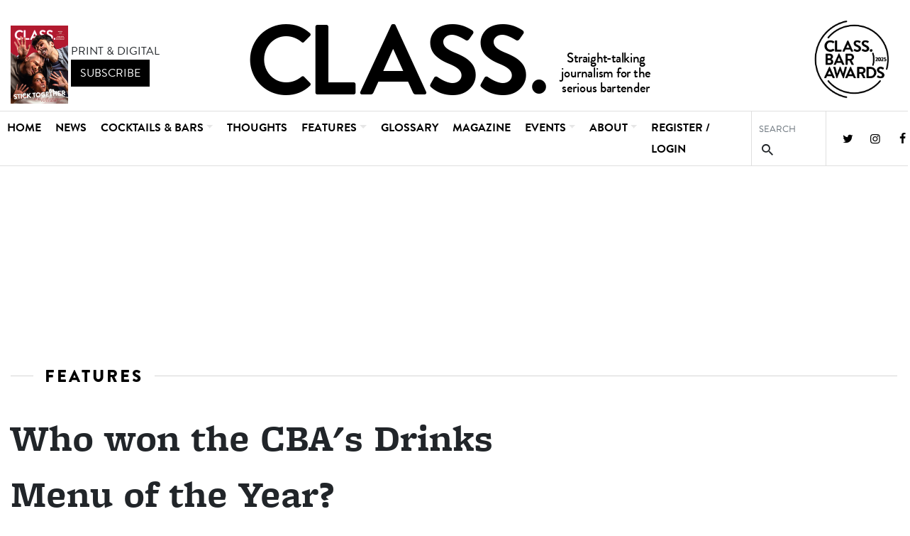

--- FILE ---
content_type: text/html
request_url: https://classbarmag.com/news/fullstory.php/aid/1082/Who_won_the_CBA_s_Drinks_Menu_of_the_Year_.html
body_size: 7089
content:
<!DOCTYPE html> <html lang="en" class="article--page">

<head>
        <meta charset="UTF-8">
    <meta name="viewport" content="width=device-width, initial-scale=1.0">
    <meta name="MobileOptimized" content="width" />
    <meta name="HandheldFriendly" content="true" />
        <meta  name="keywords"  content="year, menu, drinks, contested, cba, title, franklin, sponsored, &amp;amp, sons, drinks menu, final lyaness, year sponsored, &amp;amp sons, franklin &amp;amp, tightly contested final, contested final lyaness, franklin &amp;amp sons, CBA"  />
        <meta  property="og:description"  name="description"  content="In a tightly contested final, Lyaness took the title of Drinks Menu of the Year (sponsored by Franklin &amp;amp; Sons).   Lyaness’ latest menu, "  />
        <meta  property="og:type"  content="article"  />
        <meta  property="og:title"  name="twitter:title"  content="Who won the CBA&#039;s Drinks Menu of the Year? - CLASS"  />
        <meta  property="og:url"  content="https://classbarmag.com/news/fullstory.php/aid/1082/Who_won_the_CBA_s_Drinks_Menu_of_the_Year_.html"  />
        <meta  property="og:image:height"  content="747"  />
        <meta  property="og:image:width"  content="700"  />
        <meta  property="og:image:secure_url"  content="https://classbarmag.com/images/1082.photo.5.jpg"  />
        <meta  property="og:image"  content="https://classbarmag.com/images/1082.photo.2.jpg"  name="twitter:image"  />
        <meta  property="og:image"  content="https://classbarmag.com/images/1082.photo.5.jpg"  />
            <title>Who won the CBA&#039;s Drinks Menu of the Year? - CLASS</title>
    <link rel="preconnect" href="https://use.typekit.net" crossorigin>
    <link rel="preload" href="https://use.typekit.net/raj5bot.css" as="style" crossorigin>
    <link rel="preload" href="https://classbarmag.com/font/fontello.woff2?35449607" as="font" crossorigin>
    <link rel="shortcut icon" href="/img/favicon.ico" type="image/x-icon">
    <link rel="icon" href="/img/favicon.ico" type="image/x-icon">
    <link rel="icon" type="image/png" href="/img/favicon-32x32.png" sizes="32x32" />
    <link rel="apple-touch-icon" href="/img/apple-touch-icon.png" sizes="180x180">
    <link rel="icon" type="image/png" href="/img/android-chrome-192x192.png" sizes="192x192">
        <link rel="stylesheet" href="https://cdn.jsdelivr.net/npm/bootstrap@4.5.3/dist/css/bootstrap.min.css"
        integrity="sha384-TX8t27EcRE3e/ihU7zmQxVncDAy5uIKz4rEkgIXeMed4M0jlfIDPvg6uqKI2xXr2" crossorigin="anonymous">
    <link rel="stylesheet" href="https://use.typekit.net/raj5bot.css">
    <link rel="stylesheet" href="/style.php/classbarmag.css">
    <link rel="stylesheet" href="/style.php/fontello.css">
    
    
        
        <!-- Global site tag (gtag.js) - Google Analytics -->
<script async src="https://www.googletagmanager.com/gtag/js?id=G-PV6DWEX0WN"></script>
<script>
  window.dataLayer = window.dataLayer || [];
  function gtag(){dataLayer.push(arguments);}
  gtag('js', new Date());

  gtag('config', 'G-PV6DWEX0WN');
</script>
    
    <script type='text/javascript' src='https://platform-api.sharethis.com/js/sharethis.js#property=642936a1d3abd700165c191d&product=sop' async='async'></script>
</head>

<body>
    
        <div class="container-fluid main-container">
        <div class="masthead-container container-fluid">
            <div class="masthead container-lg p-0">
                <div class="d-flex justify-content-around">
                    <div class="left subscribe-box">
                        <div class="d-flex"><img class="subscribe-cover" src="//cdn802.pressflex.net/files/site_assets/magazine-cover.jpg?v=2044272026"
                                height="110" width="81" alt="Class Magazine latest issue cover">
                            <div class="subscribe-button-wrapper justify-content-center my-auto ml-1">PRINT &
                                DIGITAL
                                <br /><a target="blank" href="https://agilemedia.escosubs.co.uk/brands/class/subscribe-to-class.htm"><button type="submit"
                                    class="btn btn-primary btn-m rounded-0">subscribe</button></a>
                            </div>
                        </div>
                    </div>
                    <div class="masthead-image text-center"><a href="/"><img class="img-fluid"
                                src="/img/classbarmag5.svg" width="575" height="136" alt="classmag-image"></a></div>
                    <div class="right d-flex justify-content-end align-items-end">
                        <a class="d-none d-md-block" href="https://classbarawards.com/" target="_blank"><img src="/img/ClassBarAwards2025-04.png" height="125" alt="Class Bar Awards 2025" /></a>
                        <div class="navbar-expand-lg toggler-container mh-100 d-flex justify-content-around">

                            <a class="navbar-toggler collapsed border-0 rounded-0" aria-controls="navbarSupportedContent"
                                aria-expanded="false" type="button" data-toggle="collapse"
                                data-target="#navbarSupportedContent">
                                <!-- burger spans! -->
                                <span> </span>
                                <span> </span>
                                <span> </span>
                            </a>

                            <!-- <a class="navbar-toggler" type="button" data-toggle="collapse" data-target="#navbarSupportedContent"
                            aria-controls="navbarSupportedContent" aria-expanded="false" aria-label="Toggle navigation">
                            <span class="navbar-toggler-icon"> <svg viewBox="0 0 20 19.1">
                                    <title>Menu toggler</title>
                                    <path
                                        d="M19 2H1a1 1 0 110-2h18a1 1 0 110 2zm0 17.1H1a1 1 0 010-2h18a1 1 0 010 2zm0-8.8H1a1 1 0 010-2h18a1 1 0 010 2z"
                                        fill="#231f20"></path>
                                </svg>
                            </span>
                        </a> -->
                            <!--<img class="img-fluid" src="https://via.placeholder.com/268x137" alt="">-->
                        </div>
                    </div>
                </div>
            </div>
        </div>

                <nav class="navbar navbar-expand-lg navbar-light bg-light container-fluid sticky-top">
            <div class="container-lg p-0">
                <div class="collapse navbar-collapse navbar-flex" id="navbarSupportedContent">
                    <ul class="branding-in-menu-container pl-0 mb-0">
                        <li class="nav-item branding-in-menu">
                            <a class="nav-link class-in-nav invisible"
                                style="font-family: 'brandon-grotesque';font-size: 30px;" href="/">CLASS.</a>
                        </li>
                    </ul>
                    <ul class="nav-list d-flex mb-0 nav-base">
                                                                        <li class="nav-item">
                            <a class="nav-link" href="/">Home</a>
                        </li>
                                                                                                <li class="nav-item">
                            <a class="nav-link" href="/news/categoryfront.php/id/11/News.html">News</a>
                        </li>
                                                                                                <li class="nav-item dropdown static-lg xposition-static">
                            <a class="nav-link dropdown-toggle" href="/news/categoryfront.php/id/24/Cocktails___Bars.html"
                                id="navbarDropdown3" role="button" data-toggle="dropdown"
                                aria-haspopup="true" aria-expanded="false">Cocktails &amp; Bars</a>
                            <div class="dropdown-menu w-100" aria-labelledby="navbarDropdown">
                                <div class="m-auto d-flex dropdown-flex">
                                                                        <a class="dropdown-item w-auto" href="/news/categoryfront.php/id/82/Cocktail_Demonstrations.html">Cocktail Demonstrations</a>
                                                                        <a class="dropdown-item w-auto" href="/news/categoryfront.php/id/174/Cocktail_Recipes.html">Cocktail Recipes</a>
                                                                        <a class="dropdown-item w-auto" href="/news/categoryfront.php/id/86/Bar_Guides___Reviews.html">Bar Guides & Reviews</a>
                                                                        <a class="dropdown-item w-auto" href="/news/categoryfront.php/id/87/People.html">People</a>
                                                                        <a class="dropdown-item w-auto" href="/news/categoryfront.php/id/84/Cocktail_Stories.html">Cocktail Stories</a>
                                                                        <a class="dropdown-item w-auto" href="/news/categoryfront.php/id/89/Ingredients.html">Ingredients</a>
                                                                        <a class="dropdown-item w-auto" href="/news/categoryfront.php/id/100/The_Top_50_Cocktails.html">The Top 50 Cocktails</a>
                                                                    </div>
                            </div>
                        </li>
                                                                                                <li class="nav-item">
                            <a class="nav-link" href="/news/categoryfront.php/id/12/Thoughts.html">Thoughts</a>
                        </li>
                                                                                                <li class="nav-item dropdown static-lg xposition-static">
                            <a class="nav-link dropdown-toggle" href="/news/categoryfront.php/id/13/Features.html"
                                id="navbarDropdown5" role="button" data-toggle="dropdown"
                                aria-haspopup="true" aria-expanded="false">Features</a>
                            <div class="dropdown-menu w-100" aria-labelledby="navbarDropdown">
                                <div class="m-auto d-flex dropdown-flex">
                                                                        <a class="dropdown-item w-auto" href="/news/categoryfront.php/id/108/Mixers___softs.html">Mixers & softs</a>
                                                                        <a class="dropdown-item w-auto" href="/news/categoryfront.php/id/19/Wine,_beer___cider.html">Wine, beer & cider</a>
                                                                        <a class="dropdown-item w-auto" href="/news/categoryfront.php/id/18/Spirits.html">Spirits</a>
                                                                        <a class="dropdown-item w-auto" href="/news/categoryfront.php/id/51/Science.html">Science</a>
                                                                        <a class="dropdown-item w-auto" href="/news/categoryfront.php/id/91/Business.html">Business</a>
                                                                        <a class="dropdown-item w-auto" href="/news/categoryfront.php/id/95/Wellness.html">Wellness</a>
                                                                        <a class="dropdown-item w-auto" href="/news/categoryfront.php/id/103/Food.html">Food</a>
                                                                    </div>
                            </div>
                        </li>
                                                                                                <li class="nav-item">
                            <a class="nav-link" href="/news/categoryfront.php/id/15/Glossary.html">Glossary</a>
                        </li>
                                                                                                <li class="nav-item">
                            <a class="nav-link" href="/news/categoryfront.php/id/16/Magazine.html">Magazine</a>
                        </li>
                                                                                                <li class="nav-item dropdown static-lg xposition-static">
                            <a class="nav-link dropdown-toggle" href="/news/categoryfront.php/id/17/Events.html"
                                id="navbarDropdown8" role="button" data-toggle="dropdown"
                                aria-haspopup="true" aria-expanded="false">Events</a>
                            <div class="dropdown-menu w-100" aria-labelledby="navbarDropdown">
                                <div class="m-auto d-flex dropdown-flex">
                                                                        <a class="dropdown-item w-auto" href="/news/fullstory.php/aid/189/The_Virtual_Classroom.html"> Classroom</a>
                                                                        <a class="dropdown-item w-auto" href="/news/fullstory.php/aid/37/CLASS_BAR_ACADEMY.html">Class Bar Academy</a>
                                                                        <a class="dropdown-item w-auto" href="https://www.classbarawards.com">Class Bar Awards</a>
                                                                        <a class="dropdown-item w-auto" href="https://classbarmag.com/news/fullstory.php/aid/595/Class_Bar_Awards_Regional_Chairs.html">CBA Chairs</a>
                                                                        <a class="dropdown-item w-auto" href="https://bartendersbrandawards.co.uk/">Bartenders' Brand Awards</a>
                                                                    </div>
                            </div>
                        </li>
                                                                                                <li class="nav-item dropdown static-lg xposition-static">
                            <a class="nav-link dropdown-toggle" href="/news/fullstory.php/aid/18/About_Us.html"
                                id="navbarDropdown9" role="button" data-toggle="dropdown"
                                aria-haspopup="true" aria-expanded="false">About</a>
                            <div class="dropdown-menu w-100" aria-labelledby="navbarDropdown">
                                <div class="m-auto d-flex dropdown-flex">
                                                                        <a class="dropdown-item w-auto" href="/news/fullstory.php/aid/18/About_CLASS.html">About</a>
                                                                        <a class="dropdown-item w-auto" href="/news/fullstory.php/aid/61/Contacts.html">Contact Us</a>
                                                                        <a class="dropdown-item w-auto" href="https://classbarmag.com/news/fullstory.php/aid/1332/AGILE_MEDIA_LTD_PRIVACY___COOKIE_POLICY.html">Privacy Policy</a>
                                                                    </div>
                            </div>
                        </li>
                                                                        <li class="nav-item nav-link"><!--p class="text-right pr-4 position-absolute register-login-link-container" style="right:0;top:113px;"--><a class="register-login-link" href="javascript:void(0)" onclick="$('.sideLogin').toggleClass('d-none');$(this).html($('.sideLogin').hasClass('d-none')?$(this).data('text'):'CLOSE [X]');return false;" data-text="REGISTER / LOGIN">REGISTER / LOGIN</a><!--/p-->
<div class="overlay2">
    <div class="sideLogin my-4 col-5 d-none position-absolute">
    <h3 class="sidebarHeadline">
    Login <span>/ Register</span>    </h3>
            <form class="form-inline" id="loginbox_form" action="/user/login.php" method="POST">
        
        <div class="form-group" style="width:100%">
        <label for="login_username" style="width:28%;display:block;">Username</label>
        <input style="width:70%;" id="login_username" type="text" name="user">
</div>
        <div class="form-group" style="width:100%">
        <label for="login_password" style="width:28%;display:block;">Password</label>
        <input style="width:70%;" id="login_password" type="password" name="pass">
</div>
<div class="form-group" style="width:100%">
        <label>
        <input id="login_rememberme" type="checkbox" name="remember" value="1" >
        <span style="padding-left:10px;">remember me</span>
        </label>
</div>
<div id="loginbox_message" style="width:100%;text-align:center;color:#a02020"></div>
<div class="form-group" style="width:100%;">
        <button style="width:100% !important;border-radius:0 !important;" type="submit" class="btn btn-primary btn-login" name="login">Log in</button>
</div>
        </form>
        <a href="/user/forgotpw.php">Forgot Password?</a>
        &nbsp; &nbsp;
        |&nbsp; &nbsp;<a href="/email_signup/">Sign up / Register</a>
        <a class="register-login-link" style="position: absolute; top: -30px; right: 16px; background: black; color: white !important;
        padding: 0 10px;" href="javascript:void(0)" onclick="$('.sideLogin').toggleClass('d-none');$('.register-login-link').first().html($(this).data('text'));return false;" data-text="REGISTER / LOGIN">CLOSE [X]</a>
    
</div>
</div>
</li>
                    </ul>
                    <ul class="nav-list social-search d-flex *ml-auto mb-0">
                        <!--li class="nav-item"><a class="nav-link nav-link2 search-link" data-toggle="modal"  data-target="#SearchModalCenter">search&nbsp;<i class="icon-search"></i></a></li-->
                        <li class="nav-item">
                            <form class="form-inline nav-link nav-link2 search-link" action="/news/search.php"
                                id="searchbox_form"
                                onsubmit="if (!$(this).data('loading')) $(this).data('loading',True); else return false;">
                                <div class="form-group mb-0 search-modal-container">
                                    <input type="hidden" name="m" value="all">
                                    <input type="text" name="q" id="search-input"
                                        class="form-control search-form-control rounded-0 p-0" id="searchfield"
                                        placeholder="SEARCH" onchange="$(this.form).data('loading',false)">
                                    <button type="submit" class="btn btn-primary-outline p-0"><i
                                            class="icon-search"></i></button>
                                </div>

                            </form>
                        </li>
                    </ul>
                    <ul class="nav-list social-search social-flex d-flex *ml-auto mb-0">
                    <li class="nav-item"><a class="nav-link2" href="https://twitter.com/classbarmag"
                        target="_blank"><i class="icon icon-twitter"></i></a></li>
                <li class="nav-item"><a class="nav-link2" href="https://www.instagram.com/classbarmag"
                        target="_blank"><i class="icon icon-instagram"></i></a></li>
                <li class="nav-item"><a class="nav-link2" href="https://www.facebook.com/classmag"
                        target="_blank"><i class="icon icon-facebook"></i></a></li>
                    </ul>

                </div>
            </div>
        </nav>
        
                <div class="frontpage-container article-page-container container py-3">

            <div class="ad adzone text-center my-5 clsfix" style="margin-top:4rem !important; min-height:100px;">
                <ins data-revive-zoneid="1" data-revive-id="7bb963a6750e0d0cfc44425856d9441a"></ins>
            </div>

            <header class="category-section__header">

                <h3 class="category-section__title">
                    <span><a href="/news/categoryfront.php/id/13/Features.html"> Features</a></span>
                </h3>
            </header>

            <div class="article-wrapper d-lg-flex justify-content-between">
                <div class="article">
                                            <div class="article-headline">Who won the CBA&#039;s Drinks Menu of the Year?</div>
                    <div class="social-byline-container py-2 border border-left-0 border-right-0 my-3 py-3 w-100 d-flex justify-content-between">
                        <div class="byline">
            <span>by</span><span class="author">         <span class="paramv">Hamish Smith</span> </span>
                <span class="published-date">/ 04 July, 2023</span>
                        </div>
    

                        <div class="article-social-bar">
                            <!-- ShareThis BEGIN --><div class="sharethis-inline-share-buttons addthis_toolbox"></div><!-- ShareThis END -->
                        </div>
                    </div>  
                    <div class="article-text w-100">

                                                                                                                                
                                            <div class="article-image ">

                                                <img class="img-fluid" src="/images/1082.photo.2.jpg" alt="" />
                        
                        <figure></figure>
                        </div>
                    
             <p><strong>In a tightly contested final, Lyaness took the title of Drinks Menu of the Year (sponsored by Franklin &amp; Sons).</strong></p>
                <hr>
         
          <div class="dropcaps">    <p>Lyaness’ latest menu, <a href="https://www.lyaness.com/" target="_blank">Ancestral Cookbook,</a> explores how food and drink has shaped our cultural outlook over generations.</p>
    </div>         
              
<p>Led by head bartender Louis Macpherson, the Lyaness team created five core ingredients using proprietary processes and techniques that underpin the 15-serve menu.</p>
             
              
<p>The ingredient Everything Vinegar – used in Lyaness’ Thirdspace Shandy drink – uses elements from a carbon farm in Clapham, London, to create a complex fermented vinegar.</p>
             
              
<p>Tree Caramel – featuring in the likes of Lightning Wine – is created by subjecting the invasive African braai wood to cycles of extreme hear, cold and pressure to manipulate the material and extract tea.</p>
             
              
<p>The bar’s ingredient Thunder Mushroom, meanwhile – an element in the Hart Old Fashioned and Elephant Martini – is a blend of grains and legumes inoculated with koji spores, fermented, fortifi ed and electrocuted to oxidise the alcohol.</p>
                     
             
              
<p>Death Bitters – used in the Tornado Sazerac – captures the flavour of lemon leaves “immediately at the point of death” by submerging a lemon tree into liquid nitrogen to instantly freeze it, allowing the capture of a range of flavours.</p>
             
              
<p>Finally, B + B – found in the bar’s Shaky Fist Margarita – uses toasted grains and elements, such as pea amazake, to produce a combination of grains and fat found in dishes from across the world. It’s fair to say, cocktails like this don’t exist anywhere else.</p>
             
              
<hr style="width: 700px;" width="700" />
<p>Finalists: Theories + Frontiers, Lab 22, Cardiff; Silverleaf Menu, Silverleaf, London; Transcend, Panda &amp; Sons, Edinburgh</p>
             
              
               
                </div>


                <div class="article-social-bar-BOTTOM py-2 border border-left-0 border-right-0 my-3 py-3 w-100">
                    <!-- ShareThis BEGIN --><div class="sharethis-inline-share-buttons addthis_toolbox"></div><!-- ShareThis END -->
                </div>
                    </div>
                    



                    <div class="right-column sticky-right-column text-right">
                        <div class="ad adzone adzone300 skyscraper sticky mx-auto">
                            <ins data-revive-zoneid="2" data-revive-id="7bb963a6750e0d0cfc44425856d9441a"></ins>
                        </div>
                    </div>
                </div>
                
            </div>

        </div><!-- frontpage container -->



        <!-- Modal -->
        <div class="modal fade" id="SearchModalCenter" tabindex="-1" role="dialog" aria-labelledby="ModalCenterTitle"
            aria-hidden="true">
            <div class="modal-dialog modal-dialog-centered" role="document">
                <div class="modal-content">
                    <div class="modal-header">
                        <h5 class="modal-title" id="ModalCenterTitle">Site Search</h5>
                        <button type="button" class="close" data-dismiss="modal" aria-label="Close">
                            <span aria-hidden="true">&times;</span>
                        </button>
                    </div>
                    <div class="modal-body">
                        <div class="sideSearch my-4">
                            <form class="form-inline" action="/news/search.php" id="searchbox_form"
                                onsubmit="if (!$(this).data('loading')) $(this).data('loading',True); else return false;">
                                <div class="form-group mb-0 search-modal-container">
                                    <input type="hidden" name="m" value="all">
                                    <input type="text" name="q" id="search-input"
                                        class="form-control form-control-lg rounded-0 w-100" id="searchfield"
                                        placeholder="Search on Class." onchange="$(this.form).data('loading',false)">
                                </div>
                                <button type="submit"
                                    class="btn btn-primary btn-search btn-lg rounded-0">Search</button>
                            </form>
                        </div>
                    </div>
                </div>
            </div>
        </div>

        <!-- Newsletter Modal with cookie -->

        <div class="modal fade" id="NewsletterSignupCenter" tabindex="-1" role="dialog" aria-labelledby="ModalCenterTitle"
            aria-hidden="true">
            <div class="modal-dialog modal-dialog-centered modal-lg" role="document">
                <div class="modal-content">
                    <div class="modal-header">
                        <h5 class="modal-title" id="ModalCenterTitle">Subscribe to Digital Edition and Newsletter</h5>
                        <button type="button" class="close" data-dismiss="modal" aria-label="Close">
                            <span aria-hidden="true">&times;</span>
                        </button>
                    </div>
                    <div class="modal-body">
                        <form class="form-inline" action="/email_signup/">
                            <div class="form-group mx-sm-3 mb-2">
                                <label for="emailAddress2" class="sr-only">Enter Email Address</label>
                                <input name="email" type="email" class="form-control form-control-lg rounded-0"
                                    id="emailAddress2" placeholder="Enter Your Email Address">
                            </div>
                            <button type="submit" class="btn btn-primary btn-lg mb-2 rounded-0">Signup</button>
                        </form>
                    </div>
                </div>
            </div>
        </div>

        <!-- Footer -->
        <footer class="page-footer font-small blue">

            <!-- Copyright -->
            <div class="footer-copyright py-3 mx-auto d-flex justify-content-center text-center"><a
                    href="https://agilemedia.escosubs.co.uk/"><img class="" src="/img/agile-logo.png" width="140" height="66"
                        alt="agilemedia"></a>
                <p class="text-left ml-3"><p>&copy; Agile Media Ltd 2024. All rights reserved. Agile Media Ltd.<br />Registered office: 56-58 Church Walk, Burgess Hill, West Sussex, RH15&nbsp;9AN<br />Registered in England No. 6646125. VAT No. 938 4452 95</p></p>
            </div>
            <!-- Copyright -->

        </footer>
        <!-- Footer -->

    </div>

        <script src="https://cdnjs.cloudflare.com/ajax/libs/jquery/3.5.1/jquery.min.js" integrity="sha512-bLT0Qm9VnAYZDflyKcBaQ2gg0hSYNQrJ8RilYldYQ1FxQYoCLtUjuuRuZo+fjqhx/qtq/1itJ0C2ejDxltZVFg==" crossorigin="anonymous" referrerpolicy="no-referrer"></script>
    <script src="https://cdn.jsdelivr.net/npm/bootstrap@4.5.3/dist/js/bootstrap.bundle.min.js"
        integrity="sha384-ho+j7jyWK8fNQe+A12Hb8AhRq26LrZ/JpcUGGOn+Y7RsweNrtN/tE3MoK7ZeZDyx"
        crossorigin="anonymous"></script>
    <script async src="//agile2.pressflex.net/www/delivery/asyncjs.php"></script>
    <script src="/js/cbm.js"></script>
    <script type="text/javascript">
$(document).ready(function ($) { $('#loginbox_form').on('submit',function (e) { var $form=$(this); e.stopPropagation(); e.preventDefault(); $('#loginbox_message').html(''); $.ajax({type:"POST",url:$form.attr('action'),data:$form.serialize()}).done(function (response,status,xhr) { if (response.indexOf('"logout_'+'button"')!=-1) { window.location.reload(); } else { $('#loginbox_message').html("Incorrect password or account doesn't exist"); } }); return false; }); });
    </script>
    
<script>$('#read-now-link').prependTo($('.article-text'))</script>
<script>$("p>a[href*='edition.pagesuite-professional.co.uk']:contains('Read Now')").parent().prependTo($('.article-text'))</script>
<script>$("p>a[href*='edition.pagesuite.com']:contains('Read Now')").parent().prependTo($('.article-text'))</script>
    </body>

</html>


--- FILE ---
content_type: text/css
request_url: https://classbarmag.com/style.php/fontello.css
body_size: 902
content:
@font-face {
  font-family: 'fontello';
  src: url('/font/fontello.eot?35449607');
  src: url('/font/fontello.eot?35449607#iefix') format('embedded-opentype'),
       url('/font/fontello.woff2?35449607') format('woff2'),
       url('/font/fontello.woff?35449607') format('woff'),
       url('/font/fontello.ttf?35449607') format('truetype'),
       url('/font/fontello.svg?35449607#fontello') format('svg');
  font-weight: normal;
  font-style: normal;
}
/* Chrome hack: SVG is rendered more smooth in Windozze. 100% magic, uncomment if you need it. */
/* Note, that will break hinting! In other OS-es font will be not as sharp as it could be */
/*
@media screen and (-webkit-min-device-pixel-ratio:0) {
  @font-face {
    font-family: 'fontello';
    src: url('/font/fontello.svg?35449607#fontello') format('svg');
  }
}
*/
 
 [class^="icon-"]:before, [class*=" icon-"]:before {
  font-family: "fontello";
  font-style: normal;
  font-weight: normal;
  speak: never;
 
  display: inline-block;
  text-decoration: inherit;
  width: 1em;
  margin-right: .2em;
  text-align: center;
  /* opacity: .8; */
 
  /* For safety - reset parent styles, that can break glyph codes*/
  font-variant: normal;
  text-transform: none;
 
  /* fix buttons height, for twitter bootstrap */
  line-height: 1em;
 
  /* Animation center compensation - margins should be symmetric */
  /* remove if not needed */
  margin-left: .2em;
 
  /* you can be more comfortable with increased icons size */
  /* font-size: 120%; */
 
  /* Font smoothing. That was taken from TWBS */
  -webkit-font-smoothing: antialiased;
  -moz-osx-font-smoothing: grayscale;
 
  /* Uncomment for 3D effect */
  /* text-shadow: 1px 1px 1px rgba(127, 127, 127, 0.3); */
}
 
.icon-search:before { content: '\e800'; } /* '' */
.icon-calendar:before { content: '\e801'; } /* '' */
.icon-twitter:before { content: '\f099'; } /* '' */
.icon-facebook:before { content: '\f09a'; } /* '' */
.icon-instagram:before { content: '\f16d'; } /* '' */
